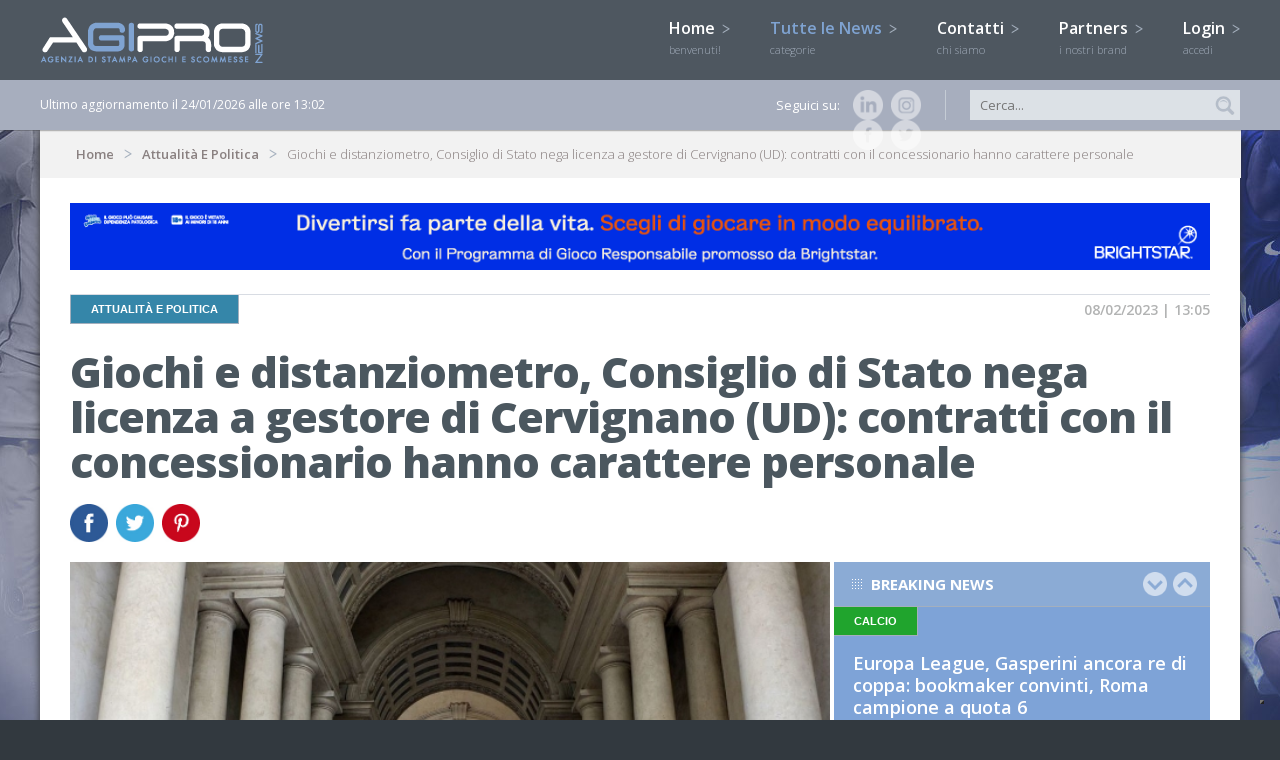

--- FILE ---
content_type: text/html; charset=UTF-8
request_url: https://www.agipronews.it/attualit%c3%a0-e-politica/Giochi-e-distanziometro-Consiglio-di-Stato-nega-licenza-a-gestore-di-Cervignano-(UD):-contratti-con-il-concessionario-hanno-carattere-personale-id.193939
body_size: 14541
content:
<!DOCTYPE html SYSTEM "about:legacy-compat">
<html lang="it" >
<head>
<title>Giochi e distanziometro, Consiglio di Stato nega licenza a gestore di Cervignano (UD): contratti con il concessionario hanno carattere personale | AgiproNews</title>
<meta name="Description" content="ROMA - La societ&agrave; che subentra nella gestione di una sala scommesse deve rispettare il "distanziometro" previsto dalla legge regionale del Friuli Venezia..." />
<link rel="canonical" href="http://www.agipronews.it/attualità-e-politica/Giochi-e-distanziometro-Consiglio-di-Stato-nega-licenza-a-gestore-di-Cervignano-(UD):-contratti-con-il-concessionario-hanno-carattere-personale-id.193939"/>
<script>
  (function(i,s,o,g,r,a,m){i['GoogleAnalyticsObject']=r;i[r]=i[r]||function(){
  (i[r].q=i[r].q||[]).push(arguments)},i[r].l=1*new Date();a=s.createElement(o),
  m=s.getElementsByTagName(o)[0];a.async=1;a.src=g;m.parentNode.insertBefore(a,m)
  })(window,document,'script','//www.google-analytics.com/analytics.js','ga');

  ga('create', 'UA-6447540-39', 'auto');
  ga('send', 'pageview');

</script>
<meta http-equiv="Content-Type" content="text/html; charset=utf-8"/>
<meta content="width=device-width, minimumscale=1.0, maximum-scale=1.0" name="viewport">
<meta name="viewport" content="width=device-width, user-scalable=no,initial-scale=1.0, minimum-scale=1.0, maximum-scale=1.0">

<link href="/css/stili.css" rel="stylesheet" type="text/css">
<link href="/css/jquery.bxslider.css" rel="stylesheet" type="text/css" />
<link href="/css/totemticker.css"/ rel="stylesheet" type="text/css" >
<link href="/css/uniform.default.css" rel="stylesheet" type="text/css" media="screen"/>
<link href="/css/cupertino/jquery-ui-1.10.3.custom.css" rel="stylesheet" >
<link rel="icon" href="/image/favicon.ico" />

<link href='https://fonts.googleapis.com/css?family=Open+Sans:400,300,700,800,600' rel='stylesheet' type='text/css'>

<script type="text/javascript" src="/js/jquery-1.11.1.min.js"></script>
<script type="text/javascript" src="/js/jquery.easing.1.3.js"></script>
<script type="text/javascript" src="/js/background-position.js"></script>
<script type="text/javascript" src="/js/jquery-ui-1.10.3.custom.js"></script>
<script type="text/javascript" src="/js/respond.min.js"></script>
<script type="text/javascript" src="/js/modernizr-2.0.6.js"></script>
<script type="text/javascript" src="/js/jquery.bxslider.js"></script>
<script type="text/javascript" src="/js/jquery.totemticker.js"></script>
<script type="text/javascript" src="/js/jquery.uniform.js"></script> 
<script type="text/javascript" src="/js/jquery.ui.totop.js"></script>
<script type="text/javascript" src="/js/jquery.touchSwipe.min.js"></script>

<!--[if (gte IE 6)&(lte IE 8)]>
<script type="text/javascript" src="/js/selectivizr-min.js"></script>
<![endif]-->
<meta name="google-site-verification" content="iYCt49zQdfO6XVzijxJIiBJfwa-pNJO_paFWapw7i3Y" />
<META name="y_key" content="4095881674a5bd3a">
<script>
  (function(i,s,o,g,r,a,m){i['GoogleAnalyticsObject']=r;i[r]=i[r]||function(){
  (i[r].q=i[r].q||[]).push(arguments)},i[r].l=1*new Date();a=s.createElement(o),
  m=s.getElementsByTagName(o)[0];a.async=1;a.src=g;m.parentNode.insertBefore(a,m)
  })(window,document,'script','//www.google-analytics.com/analytics.js','ga');
  ga('require', 'displayfeatures');
  ga.src = ('https:' == document.location.protocol ? 'https://' : 'http://') + 'stats.g.doubleclick.net/dc.js';
  ga('create', 'UA-6447540-39', 'agipronews.it');
  ga('send', 'pageview');

</script>

<!--PLACEHOLDER-->
<script type="text/javascript">
$(document).ready(function(){
if ((isInputSupported = 'placeholder' in document.createElement('input'))!==true){
	$('input[placeholder]').each(function(){
		if ($(this).val()=='')$(this).val($(this).attr('placeholder')) ;
	})
	$('input[placeholder]').focus(function(){
		if ($(this).attr('placeholder')==$(this).val())$(this).val('');
	});
	$('input[placeholder]').blur(function(){
		if ($(this).val()=='')$(this).val($(this).attr('placeholder'));
	})
}
});
</script>

<!--DATEPICKER-->
<script>
jQuery(function($){
	$.datepicker.regional['it'] = {
		dateFormat: 'dd/mm/yy',
		firstDay: 1,
		isRTL: false,
		showMonthAfterYear: false,
		yearSuffix: ''};
	$.datepicker.setDefaults($.datepicker.regional['it']);
});
</script>

<!--MOBILE SHARE-->
<script type="text/javascript">
function condividi(url,titolo){JSInterface.share(url,titolo);}
</script>

<script>
var _prum = [['id', '53d14035abe53d6f1db5507c'],
             ['mark', 'firstbyte', (new Date()).getTime()]];
(function() {
    var s = document.getElementsByTagName('script')[0]
      , p = document.createElement('script');
    p.async = 'async';
    p.src = '//rum-static.pingdom.net/prum.min.js';
    s.parentNode.insertBefore(p, s);
})();
</script>
	
<script type="text/javascript">
var _iub = _iub || [];
_iub.csConfiguration = {"enableTcf":true,"floatingPreferencesButtonDisplay":"bottom-right","perPurposeConsent":true,"siteId":2601396,"tcfPurposes":{"2":"consent_only","7":"consent_only","8":"consent_only","9":"consent_only","10":"consent_only"},"whitelabel":false,"cookiePolicyId":12665664,"lang":"it", "banner":{ "acceptButtonCaptionColor":"#FFFFFF","acceptButtonColor":"#4e5760","acceptButtonDisplay":true,"backgroundColor":"#FFFFFF","brandBackgroundColor":"#4e5760","closeButtonRejects":true,"customizeButtonCaptionColor":"#4D4D4D","customizeButtonColor":"#DADADA","customizeButtonDisplay":true,"explicitWithdrawal":true,"listPurposes":true,"logo":"[data-uri]","position":"bottom","textColor":"#000000" }};
</script>
<script type="text/javascript" src="//cdn.iubenda.com/cs/tcf/stub-v2.js"></script>
<script type="text/javascript" src="//cdn.iubenda.com/cs/tcf/safe-tcf-v2.js"></script>
<script type="text/javascript" src="//cdn.iubenda.com/cs/iubenda_cs.js" charset="UTF-8" async></script><script>
!function(d,s,id){var js,fjs=d.getElementsByTagName(s)[0];if(!d.getElementById(id)){js=d.createElement(s);js.id=id;js.src="https://platform.twitter.com/widgets.js";fjs.parentNode.insertBefore(js,fjs);}}(document,"script","twitter-wjs");
function fbshare(){window.open ("http://www.facebook.com/share.php?u=http://www.agipronews.it/attualità-e-politica/Giochi-e-distanziometro-Consiglio-di-Stato-nega-licenza-a-gestore-di-Cervignano-(UD):-contratti-con-il-concessionario-hanno-carattere-personale-id.193939", "Facebook_Share","menubar=1,resizable=0,width=600,height=350");}
</script>
<meta property="og:image" content="http://www.agipronews.it/image/news/193939_oriz.jpg"/>
<meta property="og:title" content="Agipronews.it | Giochi e distanziometro, Consiglio di Stato nega licenza a gestore di Cervignano (UD): contratti con il concessionario hanno carattere personale"/>
<meta property="og:description" content="ROMA - La societ&agrave; che subentra nella gestione di una sala scommesse deve rispettare il "distanziometro" previsto dalla legge regionale del Friuli Venezia..."/>
<meta property="og:url" content="http://www.agipronews.it/attualità-e-politica/Giochi-e-distanziometro-Consiglio-di-Stato-nega-licenza-a-gestore-di-Cervignano-(UD):-contratti-con-il-concessionario-hanno-carattere-personale-id.193939"/>
<meta property="og:site_name" content="Agipronews.it"/>
<meta property="og:type" content="Article"/>
<div id="fb-root"></div>
<script>(function(d, s, id) {
  var js, fjs = d.getElementsByTagName(s)[0];
  if (d.getElementById(id)) return;
  js = d.createElement(s); js.id = id;
  js.src = "//connect.facebook.net/it_IT/all.js#xfbml=1";
  fjs.parentNode.insertBefore(js, fjs);
}(document, 'script', 'facebook-jssdk'));
</script>
</head>
<body oncontextmenu="return false">
<div id="cont_header">
<header>
	<a href="/"><img class="logo" src="/image/logo_agipro.png" alt="Agipronews" /></a>
    <a href="/"><img class="logo_small" src="/image/logo_agipro.jpg" alt="Agipronews" /></a>
	<img id="bottone_menu" class="bottoni_header" src="/image/pulsante_menu.png"> 
    <img id="bottone_cerca" class="bottoni_header" src="/image/pulsante_cerca.png"> 
    <img id="bottone_login" class="bottoni_header" src="/image/pulsante_login.png">    
	<nav id="mainmenu">
    	<ul>
        <li><a alt="Homepage" title="Homepage" href="/">Home <img src="/image/arrow.png"/><br><span>benvenuti!</span></a></li>
        <li id="bottone_categorie"><a href="javascript:void(0)" class="current">Tutte le News <img id="arrow_categorie" src="/image/arrow.png"/><br><span>categorie</span></a>
       
        	<ul id="categorie">
            <section>
                		<li><a alt="News Attualità e Politica" title="News Attualità e Politica" href="/attualità-e-politica/" class="current"><img src="/image/quadrato_1.jpg"/>Attualità e Politica</a></li> 	
				<!-- <li><a alt="News " title="News " href="/attualità-e-politica//"><img src="/image/quadrato_1.jpg" /></a></li>-->
				<li><a alt="News Aziende" title="News Aziende" href="/aziende/"><img src="/image/quadrato_42.jpg"/>Aziende</a></li> 	
				<!-- <li><a alt="News " title="News " href="/aziende//"><img src="/image/quadrato_42.jpg" /></a></li>-->
				<li><a alt="News Clarion Gaming" title="News Clarion Gaming" href="/clarion-gaming/"><img src="/image/quadrato_45.jpg"/>Clarion Gaming</a></li> 	
				<!-- <li><a alt="News " title="News " href="/clarion-gaming//"><img src="/image/quadrato_45.jpg" /></a></li>-->
				<li><a alt="News Estero" title="News Estero" href="/estero/"><img src="/image/quadrato_7.jpg"/>Estero</a></li> 	
				<!-- <li><a alt="News " title="News " href="/estero//"><img src="/image/quadrato_7.jpg" /></a></li>-->
				<li><a alt="News FEI Jumping European Championship 2023" title="News FEI Jumping European Championship 2023" href="/fei-jumping-european-championship-2023/"><img src="/image/quadrato_43.jpg"/>FEI Jumping European Championship 2023</a></li> 	
				<!-- <li><a alt="News " title="News " href="/fei-jumping-european-championship-2023//"><img src="/image/quadrato_43.jpg" /></a></li>-->
				<li><a alt="News Giochi & Finanza" title="News Giochi & Finanza" href="/giochi-e-finanza/"><img src="/image/quadrato_35.jpg"/>Giochi & Finanza</a></li> 	
				<!-- <li><a alt="News " title="News " href="/giochi-&-finanza//"><img src="/image/quadrato_35.jpg" /></a></li>-->
				<li><a alt="News Ippica & equitazione" title="News Ippica & equitazione" href="/ippica-e-equitazione/"><img src="/image/quadrato_4.jpg"/>Ippica & equitazione</a></li> 	
				<!-- <li><a alt="News " title="News " href="/ippica-&-equitazione//"><img src="/image/quadrato_4.jpg" /></a></li>-->
				<li><a alt="News Lotteria degli Scontrini" title="News Lotteria degli Scontrini" href="/lotteria-degli-scontrini/"><img src="/image/quadrato_13.jpg"/>Lotteria degli Scontrini</a></li> 	
				<!-- <li><a alt="News " title="News " href="/lotteria-degli-scontrini//"><img src="/image/quadrato_13.jpg" /></a></li>-->
				<li><a alt="News Lotterie" title="News Lotterie" href="/lotterie/"><img src="/image/quadrato_11.jpg"/>Lotterie</a></li> 	
				<!-- <li><a alt="News " title="News " href="/lotterie//"><img src="/image/quadrato_11.jpg" /></a></li>-->
				<li><a alt="News Lotto" title="News Lotto" href="/lotto/"><img src="/image/quadrato_6.jpg"/>Lotto</a></li> 	
				<!-- <li><a alt="News " title="News " href="/lotto//"><img src="/image/quadrato_6.jpg" /></a></li>-->
				<li><a alt="News MillionDAY" title="News MillionDAY" href="/millionday/"><img src="/image/quadrato_29.jpg"/>MillionDAY</a></li> 	
				<!-- <li><a alt="News " title="News " href="/millionday//"><img src="/image/quadrato_29.jpg" /></a></li>-->
				<li><a alt="News Piazza di Siena" title="News Piazza di Siena" href="/piazza-di-siena/"><img src="/image/quadrato_41.jpg"/>Piazza di Siena</a></li> 	
				<!-- <li><a alt="News " title="News " href="/piazza-di-siena//"><img src="/image/quadrato_41.jpg" /></a></li>-->
				<li><a alt="News Poker & Casinò" title="News Poker & Casinò" href="/poker-e-casinò/"><img src="/image/quadrato_2.jpg"/>Poker & Casinò</a></li> 	
				<!-- <li><a alt="News " title="News " href="/poker-&-casinò//"><img src="/image/quadrato_2.jpg" /></a></li>-->
				<li><a alt="News Rassegna stampa" title="News Rassegna stampa" href="/rassegna-stampa/"><img src="/image/quadrato_10.jpg"/>Rassegna stampa</a></li> 	
				<!-- <li><a alt="News " title="News " href="/rassegna-stampa//"><img src="/image/quadrato_10.jpg" /></a></li>-->
				<li><a alt="News SBC News" title="News SBC News" href="/sbc-news/"><img src="/image/quadrato_25.jpg"/>SBC News</a></li> 	
				<!-- <li><a alt="News " title="News " href="/sbc-news//"><img src="/image/quadrato_25.jpg" /></a></li>-->
				<li><a alt="News Scommesse" title="News Scommesse" href="/scommesse/"><img src="/image/quadrato_3.jpg"/>Scommesse</a></li> 	
				<!-- <li><a alt="News " title="News " href="/scommesse//"><img src="/image/quadrato_3.jpg" /></a></li>-->
				<li><a alt="News Slot & Vlt" title="News Slot & Vlt" href="/slot-e-vlt/"><img src="/image/quadrato_12.jpg"/>Slot & Vlt</a></li> 	
				<!-- <li><a alt="News " title="News " href="/slot-&-vlt//"><img src="/image/quadrato_12.jpg" /></a></li>-->
				<li><a alt="News SuperEnalotto" title="News SuperEnalotto" href="/superenalotto/"><img src="/image/quadrato_9.jpg"/>SuperEnalotto</a></li> 	
				<!-- <li><a alt="News " title="News " href="/superenalotto//"><img src="/image/quadrato_9.jpg" /></a></li>-->
				</section>    
            </ul> 
        </li>  
	<li><a alt="Contatti" title="Contatti" href="/contatti">Contatti <img src="/image/arrow.png"/><br><span>chi siamo</span></a></li>
        <li><a alt="Partners" title="Partners" href="/partners">Partners <img src="/image/arrow.png"/><br><span>i nostri brand</span></a></li>
        <li id="bottone_login_big"><a href="javascript:void(0)">Login <img id="arrow_login"  src="/image/arrow.png"/><br><span>accedi</span></a></li>    	</ul>
	</nav>        
    <div id="login">
        <section>
            <input placeholder="Username" type="text" name="login_username" id="login_username" />
            <input placeholder="Password" type="password" name="login_password" id="login_password" />
            <p>Hai dimenticato la password?</p>
            <input type="button" name="button" id="bottone_esegui_login" value="Login" />
        </section>    
    </div>    
</header>
</div>

<div id="cont_barra">
<section>
    <span>Ultimo aggiornamento il 24/01/2026 alle ore 13:02</span>
    
    <form method="POST" action="/news/" style="display:inline;">
    <input placeholder="Cerca..." type="text" name="filtro_testo_news" id="filtro_testo_news" />
    <input class="ico_lente" type="image" name="imageField" id="imageField" src="/image/ico_lente.jpg" />
    </form>
    <div class="social">
        Seguici su:
		<a href="https://www.instagram.com/agipronews/" target="_BLANK" id="instagram" alt="Instagram" title="Instagram"><img src="/image/ico_ig_small.png" alt="Instagram" /></a>
        <a href="https://www.linkedin.com/company/agipro" target="_BLANK" id="linkedin" alt="Linkedin" title="Linkedin"><img src="/image/ico_linkedin_small.png" alt="linkedin" /></a>
        <a href="https://twitter.com/AgiproNews" target="_BLANK" id="twitter" alt="Twitter" title="Twitter"><img src="/image/ico_twitter_small.png" alt="twitter" /></a>
	<!--  <a href="https://plus.google.com/116638602331265706135/about" target="_BLANK" id="google" alt="Google+" title="Google+"><img src="/image/ico_google_small.png" alt="google" /></a>-->
	<a href="https://www.facebook.com/agipronews.agenziadistampa" target="_BLANK" id="facebook" alt="Facebook" title="Facebook"><img src="/image/ico_facebook_small.png" alt="facebook" /></a>	
    </div>
</section>
</div>
<div id="cont_body">
<section>
    <section class="body">
    	<div id="breadcrumb">
    <p>
    <a href="/">Home</a>
    <a href="/attualità-e-politica/">Attualità E Politica</a>    Giochi e distanziometro, Consiglio di Stato nega licenza a gestore di Cervignano (UD): contratti con il concessionario hanno carattere personale    </p>
</div>            	<div class="bodyTutto">
    					<a href="https://www.brightstarlottery.it/sostenibilita/promozione-della-responsabilita/gioco-responsabile/sensibilizzare-giocatori" target="_BLANK"><img src="/image/banner/grskate_top.png"  style="width:100%; margin-bottom:20px;"></a>
		        	<article class="info">
            	<h3 class="color_1">Attualità e Politica</h3>
                <p>08/02/2023 | 13:05</p>
            </article>
        	<article class="testata">
        		<h1>Giochi e distanziometro, Consiglio di Stato nega licenza a gestore di Cervignano (UD): contratti con il concessionario hanno carattere personale</h1>
                				<div id="social_body">
                    <a href="javascript:fbshare()"><img src="/image/ico_facebook.jpg" alt="facebook" /></a>
                    <a href="https://twitter.com/home?status=Agipronews.it - Giochi+e+distanziometro%2C+Consiglio+di+Stato+nega+licenza+a+gestore+di+Cervignano+%28UD%29%3A+contratti+con+il+concessionario+hanno+carattere+personale --> http://www.agipronews.it/attualità-e-politica/Giochi-e-distanziometro-Consiglio-di-Stato-nega-licenza-a-gestore-di-Cervignano-(UD):-contratti-con-il-concessionario-hanno-carattere-personale-id.193939 %40Agipronews" target="_BLANK" class='symbol' id="twitter" title='twitter'><img src="/image/ico_twitter.jpg" alt="twitter" /></a>
                    <!-- <a href="https://plus.google.com/share?url=http://www.agipronews.it/attualità-e-politica/Giochi-e-distanziometro-Consiglio-di-Stato-nega-licenza-a-gestore-di-Cervignano-(UD):-contratti-con-il-concessionario-hanno-carattere-personale-id.193939" target="_BLANK" class='symbol' id="google" title='googleplus'><img src="/image/ico_google.jpg" alt="google" /></a> -->
                    <a href="http://pinterest.com/pin/create/bookmarklet/?media=http://www.agipronews.it/image/news/193939_oriz.jpg&url=http://www.agipronews.it/attualità-e-politica/Giochi-e-distanziometro-Consiglio-di-Stato-nega-licenza-a-gestore-di-Cervignano-(UD):-contratti-con-il-concessionario-hanno-carattere-personale-id.193939&is_video=false&description=Agipronews.it - Giochi+e+distanziometro%2C+Consiglio+di+Stato+nega+licenza+a+gestore+di+Cervignano+%28UD%29%3A+contratti+con+il+concessionario+hanno+carattere+personale" target="_BLANK" class='symbol' id="pinterest" title='pinterest'><img src="/image/ico_pinterest.jpg" alt="pinterest" /></a>
                </div>
            </article>
        </div>
    
        <div class="bodySx_big">
        	<div class="sezione_principale">
            	<img src="/image/news/193939_oriz.jpg" alt="Giochi e distanziometro Consiglio di Stato nega licenza a gestore di Cervignano (UD): contratti con il concessionario hanno carattere personale" />
            </div> 
            
            <div class="sezione_corpo">
		<article class="news_dettaglio">
                    <p>ROMA - La societ&agrave; che subentra nella gestione di una sala scommesse deve rispettare il &quot;distanziometro&quot; previsto dalla legge regionale del Friuli Venezia Giulia, poich&eacute; i contratti tra concessionario ed esercente hanno carattere personale. Lo ha affermato il Consiglio di Stato, nel respingere il ricorso del gestore di una sala giochi di Cervignano del Friuli (UD), che si era visto negare il rilascio della licenza per l&#39;esercizio dell&#39;attivit&agrave; di raccolta di gioco e scommesse dalla Questura di Udine, e successivamente respingere un primo ricorso al Tar del Friuli. La societ&agrave; ricorrente era subentrata a quella precedente nella gestione dell&#39;esercizio, ma ha sostenuto di poter ereditare i legami con il concessionario dalla societ&agrave; uscente, senza la stipula di un nuovo contratto. I giudici hanno per&ograve; sottolineato che, secondo la legge regionale del Friuli Venezia Giulia in materia di gioco, &ldquo;per il solo utilizzo di apparecchi per il gioco lecito &egrave; ammessa la stipula di un nuovo contratto stipulato tra esercente e concessionario in caso di subingresso nell&#39;attivit&agrave;&rdquo; e che la stipulazione di un nuovo contratto o il rinnovo del precedente sono equiparabili all&#39;installazione di nuovi apparecchi, per cui &egrave; necessaria la distanza di almeno 500 metri dai luoghi sensibili. Palazzo Spada ha poi sottolineato che, secondo il codice civile &ldquo;l&#39;acquirente dell&#39;azienda subentra nei contratti stipulati per l&#39;esercizio dell&#39;azienda stessa che non abbiano carattere personale&rdquo; e che, in questo caso, i contratti avessero carattere personale poich&eacute; &ldquo;nell&rsquo;individuare con la nota in parola l&rsquo;interlocutore cui affidare l&rsquo;incarico di raccogliere per proprio conto le giocate, la concessionaria abbia riconosciuto di aver fatto una prudente e attenta valutazione delle capacit&agrave; e della affidabilit&agrave; del partner sia sul piano personale, che sul piano imprenditoriale e gestionale&rdquo;. Per questo &egrave; stato confermato il diniego di rilascio della licenza.</p>

<p>RED/Agipro</p>

<p>Foto credits Sailko&nbsp;<a href="https://creativecommons.org/licenses/by/3.0/">CC BY 3.0</a></p>
		</article>
            </div>     
        </div>
                <div class="bodyDx_small">
        	<div class="box box-small-lungo box_blu">
    <p class="titoletti">
    <a href="#" id="ticker-previous_breaking_news"><img class="up" src="/image/up.png"></a>
    <a href="#" id="ticker-next_breaking_news"><img class="down" src="/image/down.png"></a>
    Breaking news
    </p>
    <ul id="ultima_ora"> 
                <li>
            <article class="news_small">
                <h6 class="color_3">Calcio</h6>
                <h4><a href="/scommesse/calcio/Europa-League-Gasperini-ancora-re-di-coppa:-bookmaker-convinti-Roma-campione-a-quota-6-id.225870">Europa League, Gasperini ancora re di coppa: bookmaker convinti, Roma campione a quota 6</a></h4>
                <p><span class="data">23/01/2026 | 15:30</span> ROMA - La vittoria contro lo Stoccarda - la quarta consecutiva per i giallorossi nella League Phase - ha mandato un messaggio chiaro a tutte le avversarie: la Roma...</p>
            </article>  
        </li>
                <li>
            <article class="news_small">
                <h6 class="color_1">Attualità e Politica</h6>
                <h4><a href="/attualità-e-politica/Giochi-Consiglio-di-Stato:-Cancellato-dall'elenco-degli-operatori-mancano-i-requisiti-essenziali”-id.225866">Giochi, Consiglio di Stato: "Cancellato dall'elenco degli operatori, mancano i requisiti essenziali”</a></h4>
                <p><span class="data">23/01/2026 | 13:58</span> ROMA - E&#39; legittima la cancellazione di un operatore dall&#39;elenco degli operatori del gioco lecito (Ries) dell&#39;Agenzia delle Dogane, quando mancano i...</p>
            </article>  
        </li>
                <li>
            <article class="news_small">
                <h6 class="color_3">Altri sport</h6>
                <h4><a href="/scommesse/altri-sport/Australian-Open-Italia-protagonista-a-Melbourne:-per-i-bookie-Sinner-e-Musetti-già-agli-ottavi-id.225863">Australian Open, Italia protagonista a Melbourne: per i bookie Sinner e Musetti già agli ottavi</a></h4>
                <p><span class="data">23/01/2026 | 13:35</span> ROMA &ndash; Agli Australian Open &egrave; iniziato oggi il terzo turno, ma gli italiani impegnati nel tabellone maschile scenderanno in campo domani. Occhi puntati...</p>
            </article>  
        </li>
                <li>
            <article class="news_small">
                <h6 class="color_1">Attualità e Politica</h6>
                <h4><a href="/attualità-e-politica/Giochi-controlli-a-Cesa-(CE):-scoperte-11-slot-non-autorizzate-multe-per-121mila-euro--id.225859">Giochi, controlli a Cesa (CE): scoperte 11 slot non autorizzate, multe per 121mila euro </a></h4>
                <p><span class="data">23/01/2026 | 12:20</span> ROMA -&nbsp;Durante controlli mirati sul territorio, i Carabinieri insieme al personale dell&rsquo;Agenzia delle Dogane e dei Monopoli hanno scoperto 11 slot machine...</p>
            </article>  
        </li>
                <li>
            <article class="news_small">
                <h6 class="color_12">Slot & Vlt</h6>
                <h4><a href="/slot-e-vlt/Esclusiva-–-Classifica-fornitori-di-slot-online-a-dicembre:-Pragmatic-Play-in-fuga-i-ricavi-schizzano-a-13-milioni-di-euro-id.225857">Esclusiva – Classifica fornitori di slot online a dicembre: Pragmatic Play in fuga, i ricavi schizzano a 13 milioni di euro</a></h4>
                <p><span class="data">23/01/2026 | 12:10</span> ROMA &ndash; Pragmatic Play sempre pi&ugrave; sola in vetta. Il provider allunga decisamente su Playtech nella classifica di dicembre dei fornitori di slot online...</p>
            </article>  
        </li>
                <li>
            <article class="news_small">
                <h6 class="color_9">SuperEnalotto</h6>
                <h4><a href="/superenalotto/SuperEnalotto-il-jackpot-continua-a-volare:-sfiorati-i-110-milioni-di-euro-il-montepremi-è-già-nella-top-10-id.225855">SuperEnalotto, il jackpot continua a volare: sfiorati i 110 milioni di euro, il montepremi è già nella top-10</a></h4>
                <p><span class="data">23/01/2026 | 11:40</span> ROMA -&nbsp;La corsa al "6" non si ferma e il SuperEnalotto continua a far sognare milioni di italiani. Dopo l&rsquo;ultimo concorso senza vincitori, il jackpot...</p>
            </article>  
        </li>
                <li>
            <article class="news_small">
                <h6 class="color_1">Attualità e Politica</h6>
                <h4><a href="/attualità-e-politica/Concessioni-di-gioco-Corte-di-Giustizia:-La-direttiva-Ue-si-applica-anche-in-caso-di-proroga-e-senza-obbligo-di-rinegoziazione”-id.225851">Concessioni di gioco, Corte di Giustizia: "La direttiva Ue si applica anche in caso di proroga e senza obbligo di rinegoziazione”</a></h4>
                <p><span class="data">23/01/2026 | 10:16</span> ROMA -&nbsp;La Corte di Giustizia dell&rsquo;Unione europea conferma che, in caso di proroga legislativa di una concessione per il gioco lecito intervenuta dopo...</p>
            </article>  
        </li>
                <li>
            <article class="news_small">
                <h6 class="color_6">Lotto</h6>
                <h4><a href="/lotto/10eLotto-premi-per-151mila-euro-in-Lombardia-id.225849">10eLotto, premi per 151mila euro in Lombardia</a></h4>
                <p><span class="data">23/01/2026 | 09:45</span> ROMA &ndash; Festeggia la Lombardia con il 10eLotto. Nell&#39;ultimo concorso di gioved&igrave; 22 gennaio i premi pi&ugrave; ricchi hanno portato nella regione...</p>
            </article>  
        </li>
            </ul>
</div>        </div>
		<div class="bodyTutto">        
            <div class="box_down2 box_grigio_chiaro">
            	<p class="titoletti">Ti potrebbe interessare...</p>
                		<article class="news_medium">
                    <img src="/image/news/225903_thumb.jpg" alt="imposta scommesse stanleybet decisione corte tributaria lazio" />
                    <h3><a href="/attualità-e-politica/imposta-scommesse-stanleybet-decisione-corte-tributaria-lazio-id.225903">Imposta scommesse, Cgt del Lazio: “Calcolo sulla base del margine”. Agnello (Avv. Stanleybet): “Eliminare le disparità” </a></h3>
                    <p><span class="data">24/01/2026 | 12:02</span> 
														ROMA - E&rsquo; il margine del banco la base imponibile per calcolare l&rsquo;imposta a carico dei centri scommesse Stanleybet. Lo ha deciso la Corte di Giustizia Tributaria (Cgt) di secondo grado del Lazio, accogliendo le tesi difensive...</p>
                </article>    
                		<article class="news_medium">
                    <img src="/image/news/225888_thumb.jpg" alt="Slot e scommesse illegali nell’aversano: la DDA chiede 8 condanne" />
                    <h3><a href="/attualità-e-politica/Slot-e-scommesse-illegali-nell’aversano:-la-DDA-chiede-8-condanne-id.225888">Slot e scommesse illegali nell’aversano: la Dda chiede 8 condanne</a></h3>
                    <p><span class="data">23/01/2026 | 18:08</span> 
														ROMA &ndash; Entra nel vivo il processo contro il presunto sistema criminale che avrebbe gestito il gioco illegale nell&rsquo;aversano per conto del clan dei Casalesi. Durante l&rsquo;ultima udienza, la Direzione Distrettuale Antimafia...</p>
                </article>    
                		<article class="news_medium">
                    <img src="/image/news/225866_thumb.jpg" alt="Giochi Consiglio di Stato: Cancellato dall'elenco degli operatori mancano i requisiti essenziali”" />
                    <h3><a href="/attualità-e-politica/Giochi-Consiglio-di-Stato:-Cancellato-dall'elenco-degli-operatori-mancano-i-requisiti-essenziali”-id.225866">Giochi, Consiglio di Stato: "Cancellato dall'elenco degli operatori, mancano i requisiti essenziali”</a></h3>
                    <p><span class="data">23/01/2026 | 13:58</span> 
														ROMA - E&#39; legittima la cancellazione di un operatore dall&#39;elenco degli operatori del gioco lecito (Ries) dell&#39;Agenzia delle Dogane, quando mancano i requisiti essenziali. Con questa motivazione, il Consiglio di Stato ha...</p>
                </article>    
                             
            </div>    
		</div>
        
    </section>    
</section>
</div>

<div id="cont_footerone">
<section>
    <nav id="footermenu">
        <ul>
            <li class="first"><a href="/">Home</a></li>
            <li><a href="/contatti">Contatti</a></li>
            <li><a href="/partners">Partners</a></li>
            <li class="first"><a href="/bingo/">Bingo</a></li>	
            <li><a href="/bingo/regolamento">Regolamento</a></li> 	    	
	    <li class="first"><a href="/lotterie/">Lotterie</a></li>
	        <li><a href="/lotterie/gratta-e-vinci/">Gratta E Vinci</a></li>
	        <li><a href="/lotterie/lotteria-italia/">Lotteria Italia</a></li>
	    <li class="first"><a href="/poker-e-casinò/">Poker & Casinò</a></li>
        <li class="first"><a href="/attualità-e-politica/">Attualità E Politica</a></li>
        </ul>
        <ul>
            <li class="first"><a href="/giochi-e-finanza/">Giochi & Finanza</a></li>
            <li><a href="/giochi-e-finanza/che-cos-è-il-gambling-index">Che cos'è il gambling index</a></li>
            <li class="first"><a href="/scommesse/">Scommesse</a></li>
            <li><a href="/scommesse/calcio/">Calcio</a></li> 
            <li><a href="/scommesse/gossip/">Gossip</a></li>  	
            <li><a href="/scommesse/altri-sport/">Altri sport</a></li>        
            <li><a href="/scommesse/come-si-scommette">Come si scommette</a></li> 	     
            <li><a href="/scommesse/come-riscuotere-le-vincite">Come riscuotere le vincite</a></li>
	    <li class="first"><a href="/slot-e-vlt/">Slot & VLT</a></li>
        <li class="first"><a href="/rassegna-stampa/">Rassegna stampa</a></li>
        </ul>
        <ul>
        <li class="first"><a href="/lotto/">Lotto</a></li>
            <li><a href="/lotto/ultima-estrazione">Ultima estrazione</a></li> 	    
            <li><a href="/lotto/estrazioni-ruota-nazionale">Estrazioni ruota nazionale</a></li> 	    
            <li><a href="/lotto/ritardi-e-frequenze">Ritardi e frequenze</a></li> 	     
            <li><a href="/lotto/regolamento">Regolamento</a></li>	
            <li><a href="/lotto/come-riscuotere-le-vincite">Come riscuotere le vincite</a></li>
        <li class="first"><a href="/ippica-e-equitazione/">Ippica e equitazione</a></li>	
            <li><a href="/ippica-e-equitazione/regolamenti">Regolamenti</a></li> 	    
            <li><a href="/ippica-e-equitazione/come-riscuotere-le-vincite">Come riscuotere le vincite</a></li>
            <li class="first"><a href="/sbc-news/">SBC News</a></li>
            <li class="first"><a href="/millionday/">Millionday</a></li>	    
        </ul>
	<ul>
        <li class="first"><a href="/superenalotto/">Superenalotto</a></li>
        <li><a href="/superenalotto/vinci-casa/">Vinci casa</a></li>
        <li><a href="/superenalotto/win-for-life/">Win For Life</a></li>	
        <li><a href="/superenalotto/ultima-estrazione">Ultima estrazione</a></li> 	    
        <li><a href="/superenalotto/ultime-16-estrazioni">Ultime 16 estrazioni</a></li> 	    
        <li><a href="/superenalotto/numeri-frequenti-e-ritardatari">Numeri frequenti e ritardatari</a></li> 	     
        <li><a href="/superenalotto/regolamento">Regolamento</a></li>
        <li><a href="/superenalotto/come-riscuotere-le-vincite">Come riscuotere le vincite</a></li>
        <li class="first"><a href="/estero/">Estero</a></li>
        </ul>
    </nav>        
</section>
</div>

<div id="cont_footer">
<footer>
    <p>
    ©2002 - 2025 AGIPRO - vietata la riproduzione<br />
    Viale di Trastevere, 85 - 00153 Roma - Tel: +39 06.39735910 – +39 06.39735521<br /><br />
		
		<a href="https://www.iubenda.com/privacy-policy/12665664" class="iubenda-white no-brand iubenda-noiframe iubenda-embed iub-legal-only iubenda-noiframe " title="Privacy Policy ">Privacy Policy</a><script type="text/javascript">(function (w,d) {var loader = function () {var s = d.createElement("script"), tag = d.getElementsByTagName("script")[0]; s.src="https://cdn.iubenda.com/iubenda.js"; tag.parentNode.insertBefore(s,tag);}; if(w.addEventListener){w.addEventListener("load", loader, false);}else if(w.attachEvent){w.attachEvent("onload", loader);}else{w.onload = loader;}})(window, document);</script>
		<br /><br />
		
		<a href="https://www.iubenda.com/privacy-policy/12665664/cookie-policy" class="iubenda-white no-brand iubenda-noiframe iubenda-embed iubenda-noiframe " title="Cookie Policy ">Cookie Policy</a><script type="text/javascript">(function (w,d) {var loader = function () {var s = d.createElement("script"), tag = d.getElementsByTagName("script")[0]; s.src="https://cdn.iubenda.com/iubenda.js"; tag.parentNode.insertBefore(s,tag);}; if(w.addEventListener){w.addEventListener("load", loader, false);}else if(w.attachEvent){w.attachEvent("onload", loader);}else{w.onload = loader;}})(window, document);</script>
		
	<br /><br />
		
		<a href="https://www.iubenda.com/termini-e-condizioni/12665664" class="iubenda-white no-brand iubenda-noiframe iubenda-embed iubenda-noiframe " title="Cookie Policy ">Termini e condizioni</a><script type="text/javascript">(function (w,d) {var loader = function () {var s = d.createElement("script"), tag = d.getElementsByTagName("script")[0]; s.src="https://cdn.iubenda.com/iubenda.js"; tag.parentNode.insertBefore(s,tag);}; if(w.addEventListener){w.addEventListener("load", loader, false);}else if(w.attachEvent){w.attachEvent("onload", loader);}else{w.onload = loader;}})(window, document);</script>
	
		
    <!-- <a href="http://www.agipronews.it/cookie.php">Informativa sui Cookie</a> -->
    </p>
    Testata giornalistica registrata al tribunale di Roma - Autorizzazione N. 584 del 31.10.2002<br>
    Direttore Responsabile: Nicola Tani
    <br /><br /><br />
	POWERED BY<br />
    <a target="_blank" href="http://www.damicom.com"><img src="/image/logo_damicom.png" alt="Damicom"/></a>
</footer>
</div>

<div class="retina"></div>
<div class="retina2"></div>


<div class="advertising">
</div>

<div class="store">
	<p class="chiudi_store">x</p>
	<div>
    	<p style="color:white;">
    	<img src="/image/ico-app.png" />
    	<strong>AGIPRONEWS APP</strong><br />Gratis - su Google Play<br />
        <a href="https://play.google.com/store/apps/details?id=com.damicom.agipronews&hl=it" class="pulsanti">Scarica</a>
        </p>
    </div>
</div>

<div class="cookie_container"></div>

<style type="text/css">
.cc_container .cc_btn, .cc_container .cc_btn:visited {background-color: #31a8f0;color: #fff;}
.cc_container .cc_btn:hover {background-color: #999;color: #fff;}
.cc_container .cc_btn {padding:8px 0;}
</style>

<script>
    window.cookieconsent_options = {
        learnMore: 'info',
		link: 'http://www.agipronews.it/cookie.php',
        theme: 'light-bottom'
    }
</script>
<script type="text/javascript" src="/cookie/cookieconsent.js"></script>

 

<div class="login_error">
    <section>
    	<a href="./"><img src="/image/ico_chiudi.png" class="chiudi" alt="chiudi" /></a>
        <a href="./"><img src="/image/logo_agipro.png" alt="Agipronews" /></a>
        <h5>Accesso riservato</h5>
        <p style="border-bottom: 1px dashed #ccc;padding-bottom:25px;">
        Per leggere questa notizia occorre essere abbonati.<br>Per info e costi scrivere a:<br><br><a href="mailto:amministrazione@agipro.it">amministrazione@agipro.it</a>
        </p>  
        <p>Sei gi&agrave; abbonato?<br>Effettua il login inserendo username e password</p>
	<form id="login_riservato">
	<input placeholder="Username" type="text" name="login_username_riservata" id="login_username_riservata" />
        <input placeholder="Password" type="password" name="login_password_riservata" id="login_password_riservata" />
        <input type="button" name="bottone_esegui_login_riservato" id="bottone_esegui_login_riservato" value="Login" />
	</form>
    </section>  
</div>
</body>
</html>
<script>
$('.news_dettaglio img').css('height','auto');
</script>
<script src="/js/script_interni.js" type="text/javascript"></script>
